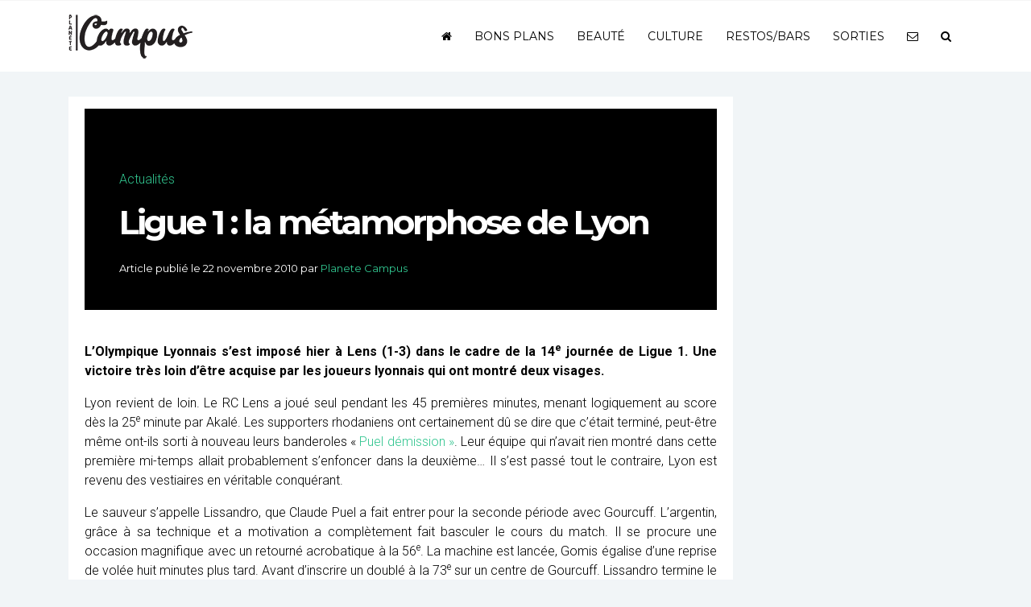

--- FILE ---
content_type: text/html; charset=UTF-8
request_url: https://www.planetecampus.com/actu/22440-ligue-1-la-metamorphose-de-lyon/
body_size: 14145
content:
<!DOCTYPE html>
<html lang="fr-FR" prefix="og: https://ogp.me/ns#">
<head>
<meta name="viewport" content="width=device-width, initial-scale=1.0">
<meta charset="UTF-8" />
<title>Ligue 1 : la métamorphose de Lyon - Planète Campus</title>
<link rel="profile" href="https://gmpg.org/xfn/11" />
<!-- <link rel="stylesheet" type="text/css" media="all" href="https://www.planetecampus.com/wp-content/themes/planete-campus-v3/style.css" /> -->
<link rel="stylesheet" type="text/css" href="//www.planetecampus.com/wp-content/cache/wpfc-minified/2zdqx05/88hv2.css" media="all"/>
<link rel="pingback" href="" />
<script type="text/javascript"> var epic_news_ajax_url = 'https://www.planetecampus.com/?epic-ajax-request=epic-ne'; </script>
<!-- Optimisation des moteurs de recherche par Rank Math - https://rankmath.com/ -->
<meta name="description" content="Planète Campus décrypte pour vous Ligue 1 : la métamorphose de Lyon"/>
<meta name="robots" content="follow, index, max-snippet:-1, max-video-preview:-1, max-image-preview:large"/>
<link rel="canonical" href="https://www.planetecampus.com/actu/22440-ligue-1-la-metamorphose-de-lyon/" />
<meta property="og:locale" content="fr_FR" />
<meta property="og:type" content="article" />
<meta property="og:title" content="Ligue 1 : la métamorphose de Lyon - Planète Campus" />
<meta property="og:description" content="Planète Campus décrypte pour vous Ligue 1 : la métamorphose de Lyon" />
<meta property="og:url" content="https://www.planetecampus.com/actu/22440-ligue-1-la-metamorphose-de-lyon/" />
<meta property="og:site_name" content="Planete Campus" />
<meta property="article:tag" content="claude puel" />
<meta property="article:tag" content="football" />
<meta property="article:tag" content="Ligue 1" />
<meta property="article:tag" content="olympique lyonnais" />
<meta property="article:section" content="Actualités" />
<meta property="article:published_time" content="2010-11-22T12:00:01+02:00" />
<meta name="twitter:card" content="summary_large_image" />
<meta name="twitter:title" content="Ligue 1 : la métamorphose de Lyon - Planète Campus" />
<meta name="twitter:description" content="Planète Campus décrypte pour vous Ligue 1 : la métamorphose de Lyon" />
<meta name="twitter:label1" content="Écrit par" />
<meta name="twitter:data1" content="Planete Campus" />
<meta name="twitter:label2" content="Temps de lecture" />
<meta name="twitter:data2" content="1 minute" />
<script type="application/ld+json" class="rank-math-schema">{"@context":"https://schema.org","@graph":[{"@type":"Organization","@id":"https://www.planetecampus.com/#organization","name":"Planete Campus","url":"https://www.planetecampus.com","logo":{"@type":"ImageObject","@id":"https://www.planetecampus.com/#logo","url":"https://www.planetecampus.com/wp-content/uploads/2022/11/logo-planete-campus.png","contentUrl":"https://www.planetecampus.com/wp-content/uploads/2022/11/logo-planete-campus.png","caption":"Planete Campus","inLanguage":"fr-FR","width":"166","height":"62"},"legalName":"francois"},{"@type":"WebSite","@id":"https://www.planetecampus.com/#website","url":"https://www.planetecampus.com","name":"Planete Campus","alternateName":"Planete Campus","publisher":{"@id":"https://www.planetecampus.com/#organization"},"inLanguage":"fr-FR"},{"@type":"BreadcrumbList","@id":"https://www.planetecampus.com/actu/22440-ligue-1-la-metamorphose-de-lyon/#breadcrumb","itemListElement":[{"@type":"ListItem","position":"1","item":{"@id":"https://www.planetecampus.com/actu/","name":"Actualit\u00e9s"}},{"@type":"ListItem","position":"2","item":{"@id":"https://www.planetecampus.com/actu/22440-ligue-1-la-metamorphose-de-lyon/","name":"Ligue 1 : la m\u00e9tamorphose de Lyon"}}]},{"@type":"WebPage","@id":"https://www.planetecampus.com/actu/22440-ligue-1-la-metamorphose-de-lyon/#webpage","url":"https://www.planetecampus.com/actu/22440-ligue-1-la-metamorphose-de-lyon/","name":"Ligue 1 : la m\u00e9tamorphose de Lyon - Plan\u00e8te Campus","datePublished":"2010-11-22T12:00:01+02:00","dateModified":"2010-11-22T12:00:01+02:00","isPartOf":{"@id":"https://www.planetecampus.com/#website"},"inLanguage":"fr-FR","breadcrumb":{"@id":"https://www.planetecampus.com/actu/22440-ligue-1-la-metamorphose-de-lyon/#breadcrumb"}},{"@type":"Person","@id":"https://www.planetecampus.com/actu/22440-ligue-1-la-metamorphose-de-lyon/#author","name":"Planete Campus","image":{"@type":"ImageObject","@id":"https://secure.gravatar.com/avatar/e0c92833515f977791456e2166826145635cff1b16e1cf949a71f3d5287afee4?s=96&amp;d=mm&amp;r=g","url":"https://secure.gravatar.com/avatar/e0c92833515f977791456e2166826145635cff1b16e1cf949a71f3d5287afee4?s=96&amp;d=mm&amp;r=g","caption":"Planete Campus","inLanguage":"fr-FR"},"worksFor":{"@id":"https://www.planetecampus.com/#organization"}},{"@type":"Article","headline":"Ligue 1 : la m\u00e9tamorphose de Lyon - Plan\u00e8te Campus","datePublished":"2010-11-22T12:00:01+02:00","dateModified":"2010-11-22T12:00:01+02:00","articleSection":"Actualit\u00e9s, Sport","author":{"@id":"https://www.planetecampus.com/actu/22440-ligue-1-la-metamorphose-de-lyon/#author","name":"Planete Campus"},"publisher":{"@id":"https://www.planetecampus.com/#organization"},"description":"Plan\u00e8te Campus d\u00e9crypte pour vous Ligue 1 : la m\u00e9tamorphose de Lyon","name":"Ligue 1 : la m\u00e9tamorphose de Lyon - Plan\u00e8te Campus","@id":"https://www.planetecampus.com/actu/22440-ligue-1-la-metamorphose-de-lyon/#richSnippet","isPartOf":{"@id":"https://www.planetecampus.com/actu/22440-ligue-1-la-metamorphose-de-lyon/#webpage"},"inLanguage":"fr-FR","mainEntityOfPage":{"@id":"https://www.planetecampus.com/actu/22440-ligue-1-la-metamorphose-de-lyon/#webpage"}}]}</script>
<!-- /Extension Rank Math WordPress SEO -->
<link rel="alternate" type="application/rss+xml" title="Planète Campus &raquo; Ligue 1 : la métamorphose de Lyon Flux des commentaires" href="https://www.planetecampus.com/actu/22440-ligue-1-la-metamorphose-de-lyon/feed/" />
<link rel="alternate" title="oEmbed (JSON)" type="application/json+oembed" href="https://www.planetecampus.com/wp-json/oembed/1.0/embed?url=https%3A%2F%2Fwww.planetecampus.com%2Factu%2F22440-ligue-1-la-metamorphose-de-lyon%2F" />
<link rel="alternate" title="oEmbed (XML)" type="text/xml+oembed" href="https://www.planetecampus.com/wp-json/oembed/1.0/embed?url=https%3A%2F%2Fwww.planetecampus.com%2Factu%2F22440-ligue-1-la-metamorphose-de-lyon%2F&#038;format=xml" />
<style id='wp-img-auto-sizes-contain-inline-css' type='text/css'>
img:is([sizes=auto i],[sizes^="auto," i]){contain-intrinsic-size:3000px 1500px}
/*# sourceURL=wp-img-auto-sizes-contain-inline-css */
</style>
<style id='wp-emoji-styles-inline-css' type='text/css'>
img.wp-smiley, img.emoji {
display: inline !important;
border: none !important;
box-shadow: none !important;
height: 1em !important;
width: 1em !important;
margin: 0 0.07em !important;
vertical-align: -0.1em !important;
background: none !important;
padding: 0 !important;
}
/*# sourceURL=wp-emoji-styles-inline-css */
</style>
<!-- <link rel='stylesheet' id='wp-block-library-css' href='https://www.planetecampus.com/wp-includes/css/dist/block-library/style.min.css?ver=cfd2e23c39ef0a18d6b21bff5cca1373' type='text/css' media='all' /> -->
<link rel="stylesheet" type="text/css" href="//www.planetecampus.com/wp-content/cache/wpfc-minified/eqhu5o4/88hv2.css" media="all"/>
<style id='classic-theme-styles-inline-css' type='text/css'>
/*! This file is auto-generated */
.wp-block-button__link{color:#fff;background-color:#32373c;border-radius:9999px;box-shadow:none;text-decoration:none;padding:calc(.667em + 2px) calc(1.333em + 2px);font-size:1.125em}.wp-block-file__button{background:#32373c;color:#fff;text-decoration:none}
/*# sourceURL=/wp-includes/css/classic-themes.min.css */
</style>
<style id='global-styles-inline-css' type='text/css'>
:root{--wp--preset--aspect-ratio--square: 1;--wp--preset--aspect-ratio--4-3: 4/3;--wp--preset--aspect-ratio--3-4: 3/4;--wp--preset--aspect-ratio--3-2: 3/2;--wp--preset--aspect-ratio--2-3: 2/3;--wp--preset--aspect-ratio--16-9: 16/9;--wp--preset--aspect-ratio--9-16: 9/16;--wp--preset--color--black: #000000;--wp--preset--color--cyan-bluish-gray: #abb8c3;--wp--preset--color--white: #ffffff;--wp--preset--color--pale-pink: #f78da7;--wp--preset--color--vivid-red: #cf2e2e;--wp--preset--color--luminous-vivid-orange: #ff6900;--wp--preset--color--luminous-vivid-amber: #fcb900;--wp--preset--color--light-green-cyan: #7bdcb5;--wp--preset--color--vivid-green-cyan: #00d084;--wp--preset--color--pale-cyan-blue: #8ed1fc;--wp--preset--color--vivid-cyan-blue: #0693e3;--wp--preset--color--vivid-purple: #9b51e0;--wp--preset--gradient--vivid-cyan-blue-to-vivid-purple: linear-gradient(135deg,rgb(6,147,227) 0%,rgb(155,81,224) 100%);--wp--preset--gradient--light-green-cyan-to-vivid-green-cyan: linear-gradient(135deg,rgb(122,220,180) 0%,rgb(0,208,130) 100%);--wp--preset--gradient--luminous-vivid-amber-to-luminous-vivid-orange: linear-gradient(135deg,rgb(252,185,0) 0%,rgb(255,105,0) 100%);--wp--preset--gradient--luminous-vivid-orange-to-vivid-red: linear-gradient(135deg,rgb(255,105,0) 0%,rgb(207,46,46) 100%);--wp--preset--gradient--very-light-gray-to-cyan-bluish-gray: linear-gradient(135deg,rgb(238,238,238) 0%,rgb(169,184,195) 100%);--wp--preset--gradient--cool-to-warm-spectrum: linear-gradient(135deg,rgb(74,234,220) 0%,rgb(151,120,209) 20%,rgb(207,42,186) 40%,rgb(238,44,130) 60%,rgb(251,105,98) 80%,rgb(254,248,76) 100%);--wp--preset--gradient--blush-light-purple: linear-gradient(135deg,rgb(255,206,236) 0%,rgb(152,150,240) 100%);--wp--preset--gradient--blush-bordeaux: linear-gradient(135deg,rgb(254,205,165) 0%,rgb(254,45,45) 50%,rgb(107,0,62) 100%);--wp--preset--gradient--luminous-dusk: linear-gradient(135deg,rgb(255,203,112) 0%,rgb(199,81,192) 50%,rgb(65,88,208) 100%);--wp--preset--gradient--pale-ocean: linear-gradient(135deg,rgb(255,245,203) 0%,rgb(182,227,212) 50%,rgb(51,167,181) 100%);--wp--preset--gradient--electric-grass: linear-gradient(135deg,rgb(202,248,128) 0%,rgb(113,206,126) 100%);--wp--preset--gradient--midnight: linear-gradient(135deg,rgb(2,3,129) 0%,rgb(40,116,252) 100%);--wp--preset--font-size--small: 13px;--wp--preset--font-size--medium: 20px;--wp--preset--font-size--large: 36px;--wp--preset--font-size--x-large: 42px;--wp--preset--spacing--20: 0.44rem;--wp--preset--spacing--30: 0.67rem;--wp--preset--spacing--40: 1rem;--wp--preset--spacing--50: 1.5rem;--wp--preset--spacing--60: 2.25rem;--wp--preset--spacing--70: 3.38rem;--wp--preset--spacing--80: 5.06rem;--wp--preset--shadow--natural: 6px 6px 9px rgba(0, 0, 0, 0.2);--wp--preset--shadow--deep: 12px 12px 50px rgba(0, 0, 0, 0.4);--wp--preset--shadow--sharp: 6px 6px 0px rgba(0, 0, 0, 0.2);--wp--preset--shadow--outlined: 6px 6px 0px -3px rgb(255, 255, 255), 6px 6px rgb(0, 0, 0);--wp--preset--shadow--crisp: 6px 6px 0px rgb(0, 0, 0);}:where(.is-layout-flex){gap: 0.5em;}:where(.is-layout-grid){gap: 0.5em;}body .is-layout-flex{display: flex;}.is-layout-flex{flex-wrap: wrap;align-items: center;}.is-layout-flex > :is(*, div){margin: 0;}body .is-layout-grid{display: grid;}.is-layout-grid > :is(*, div){margin: 0;}:where(.wp-block-columns.is-layout-flex){gap: 2em;}:where(.wp-block-columns.is-layout-grid){gap: 2em;}:where(.wp-block-post-template.is-layout-flex){gap: 1.25em;}:where(.wp-block-post-template.is-layout-grid){gap: 1.25em;}.has-black-color{color: var(--wp--preset--color--black) !important;}.has-cyan-bluish-gray-color{color: var(--wp--preset--color--cyan-bluish-gray) !important;}.has-white-color{color: var(--wp--preset--color--white) !important;}.has-pale-pink-color{color: var(--wp--preset--color--pale-pink) !important;}.has-vivid-red-color{color: var(--wp--preset--color--vivid-red) !important;}.has-luminous-vivid-orange-color{color: var(--wp--preset--color--luminous-vivid-orange) !important;}.has-luminous-vivid-amber-color{color: var(--wp--preset--color--luminous-vivid-amber) !important;}.has-light-green-cyan-color{color: var(--wp--preset--color--light-green-cyan) !important;}.has-vivid-green-cyan-color{color: var(--wp--preset--color--vivid-green-cyan) !important;}.has-pale-cyan-blue-color{color: var(--wp--preset--color--pale-cyan-blue) !important;}.has-vivid-cyan-blue-color{color: var(--wp--preset--color--vivid-cyan-blue) !important;}.has-vivid-purple-color{color: var(--wp--preset--color--vivid-purple) !important;}.has-black-background-color{background-color: var(--wp--preset--color--black) !important;}.has-cyan-bluish-gray-background-color{background-color: var(--wp--preset--color--cyan-bluish-gray) !important;}.has-white-background-color{background-color: var(--wp--preset--color--white) !important;}.has-pale-pink-background-color{background-color: var(--wp--preset--color--pale-pink) !important;}.has-vivid-red-background-color{background-color: var(--wp--preset--color--vivid-red) !important;}.has-luminous-vivid-orange-background-color{background-color: var(--wp--preset--color--luminous-vivid-orange) !important;}.has-luminous-vivid-amber-background-color{background-color: var(--wp--preset--color--luminous-vivid-amber) !important;}.has-light-green-cyan-background-color{background-color: var(--wp--preset--color--light-green-cyan) !important;}.has-vivid-green-cyan-background-color{background-color: var(--wp--preset--color--vivid-green-cyan) !important;}.has-pale-cyan-blue-background-color{background-color: var(--wp--preset--color--pale-cyan-blue) !important;}.has-vivid-cyan-blue-background-color{background-color: var(--wp--preset--color--vivid-cyan-blue) !important;}.has-vivid-purple-background-color{background-color: var(--wp--preset--color--vivid-purple) !important;}.has-black-border-color{border-color: var(--wp--preset--color--black) !important;}.has-cyan-bluish-gray-border-color{border-color: var(--wp--preset--color--cyan-bluish-gray) !important;}.has-white-border-color{border-color: var(--wp--preset--color--white) !important;}.has-pale-pink-border-color{border-color: var(--wp--preset--color--pale-pink) !important;}.has-vivid-red-border-color{border-color: var(--wp--preset--color--vivid-red) !important;}.has-luminous-vivid-orange-border-color{border-color: var(--wp--preset--color--luminous-vivid-orange) !important;}.has-luminous-vivid-amber-border-color{border-color: var(--wp--preset--color--luminous-vivid-amber) !important;}.has-light-green-cyan-border-color{border-color: var(--wp--preset--color--light-green-cyan) !important;}.has-vivid-green-cyan-border-color{border-color: var(--wp--preset--color--vivid-green-cyan) !important;}.has-pale-cyan-blue-border-color{border-color: var(--wp--preset--color--pale-cyan-blue) !important;}.has-vivid-cyan-blue-border-color{border-color: var(--wp--preset--color--vivid-cyan-blue) !important;}.has-vivid-purple-border-color{border-color: var(--wp--preset--color--vivid-purple) !important;}.has-vivid-cyan-blue-to-vivid-purple-gradient-background{background: var(--wp--preset--gradient--vivid-cyan-blue-to-vivid-purple) !important;}.has-light-green-cyan-to-vivid-green-cyan-gradient-background{background: var(--wp--preset--gradient--light-green-cyan-to-vivid-green-cyan) !important;}.has-luminous-vivid-amber-to-luminous-vivid-orange-gradient-background{background: var(--wp--preset--gradient--luminous-vivid-amber-to-luminous-vivid-orange) !important;}.has-luminous-vivid-orange-to-vivid-red-gradient-background{background: var(--wp--preset--gradient--luminous-vivid-orange-to-vivid-red) !important;}.has-very-light-gray-to-cyan-bluish-gray-gradient-background{background: var(--wp--preset--gradient--very-light-gray-to-cyan-bluish-gray) !important;}.has-cool-to-warm-spectrum-gradient-background{background: var(--wp--preset--gradient--cool-to-warm-spectrum) !important;}.has-blush-light-purple-gradient-background{background: var(--wp--preset--gradient--blush-light-purple) !important;}.has-blush-bordeaux-gradient-background{background: var(--wp--preset--gradient--blush-bordeaux) !important;}.has-luminous-dusk-gradient-background{background: var(--wp--preset--gradient--luminous-dusk) !important;}.has-pale-ocean-gradient-background{background: var(--wp--preset--gradient--pale-ocean) !important;}.has-electric-grass-gradient-background{background: var(--wp--preset--gradient--electric-grass) !important;}.has-midnight-gradient-background{background: var(--wp--preset--gradient--midnight) !important;}.has-small-font-size{font-size: var(--wp--preset--font-size--small) !important;}.has-medium-font-size{font-size: var(--wp--preset--font-size--medium) !important;}.has-large-font-size{font-size: var(--wp--preset--font-size--large) !important;}.has-x-large-font-size{font-size: var(--wp--preset--font-size--x-large) !important;}
:where(.wp-block-post-template.is-layout-flex){gap: 1.25em;}:where(.wp-block-post-template.is-layout-grid){gap: 1.25em;}
:where(.wp-block-term-template.is-layout-flex){gap: 1.25em;}:where(.wp-block-term-template.is-layout-grid){gap: 1.25em;}
:where(.wp-block-columns.is-layout-flex){gap: 2em;}:where(.wp-block-columns.is-layout-grid){gap: 2em;}
:root :where(.wp-block-pullquote){font-size: 1.5em;line-height: 1.6;}
/*# sourceURL=global-styles-inline-css */
</style>
<!-- <link rel='stylesheet' id='contact-form-7-css' href='https://www.planetecampus.com/wp-content/plugins/contact-form-7/includes/css/styles.css?ver=6.1.4' type='text/css' media='all' /> -->
<!-- <link rel='stylesheet' id='epic-icon-css' href='https://www.planetecampus.com/wp-content/plugins/epic-news-element/assets/fonts/jegicon/jegicon.css?ver=cfd2e23c39ef0a18d6b21bff5cca1373' type='text/css' media='all' /> -->
<!-- <link rel='stylesheet' id='font-awesome-css' href='https://www.planetecampus.com/wp-content/plugins/elementor/assets/lib/font-awesome/css/font-awesome.min.css?ver=4.7.0' type='text/css' media='all' /> -->
<!-- <link rel='stylesheet' id='epic-style-css' href='https://www.planetecampus.com/wp-content/plugins/epic-news-element/assets/css/style.min.css?ver=cfd2e23c39ef0a18d6b21bff5cca1373' type='text/css' media='all' /> -->
<link rel="stylesheet" type="text/css" href="//www.planetecampus.com/wp-content/cache/wpfc-minified/duuq6j3t/88hv2.css" media="all"/>
<script src='//www.planetecampus.com/wp-content/cache/wpfc-minified/97u107d9/88hv2.js' type="text/javascript"></script>
<!-- <script type="text/javascript" src="https://www.planetecampus.com/wp-includes/js/jquery/jquery.min.js?ver=3.7.1" id="jquery-core-js"></script> -->
<!-- <script type="text/javascript" src="https://www.planetecampus.com/wp-includes/js/jquery/jquery-migrate.min.js?ver=3.4.1" id="jquery-migrate-js"></script> -->
<link rel="https://api.w.org/" href="https://www.planetecampus.com/wp-json/" /><link rel="alternate" title="JSON" type="application/json" href="https://www.planetecampus.com/wp-json/wp/v2/posts/22440" /><link rel="EditURI" type="application/rsd+xml" title="RSD" href="https://www.planetecampus.com/xmlrpc.php?rsd" />
<meta name="generator" content="Elementor 3.33.4; features: additional_custom_breakpoints; settings: css_print_method-internal, google_font-enabled, font_display-auto">
<style>
.e-con.e-parent:nth-of-type(n+4):not(.e-lazyloaded):not(.e-no-lazyload),
.e-con.e-parent:nth-of-type(n+4):not(.e-lazyloaded):not(.e-no-lazyload) * {
background-image: none !important;
}
@media screen and (max-height: 1024px) {
.e-con.e-parent:nth-of-type(n+3):not(.e-lazyloaded):not(.e-no-lazyload),
.e-con.e-parent:nth-of-type(n+3):not(.e-lazyloaded):not(.e-no-lazyload) * {
background-image: none !important;
}
}
@media screen and (max-height: 640px) {
.e-con.e-parent:nth-of-type(n+2):not(.e-lazyloaded):not(.e-no-lazyload),
.e-con.e-parent:nth-of-type(n+2):not(.e-lazyloaded):not(.e-no-lazyload) * {
background-image: none !important;
}
}
</style>
<link rel="icon" href="https://www.planetecampus.com/wp-content/uploads/2024/11/cropped-favicon-planete-campus-32x32.png" sizes="32x32" />
<link rel="icon" href="https://www.planetecampus.com/wp-content/uploads/2024/11/cropped-favicon-planete-campus-192x192.png" sizes="192x192" />
<link rel="apple-touch-icon" href="https://www.planetecampus.com/wp-content/uploads/2024/11/cropped-favicon-planete-campus-180x180.png" />
<meta name="msapplication-TileImage" content="https://www.planetecampus.com/wp-content/uploads/2024/11/cropped-favicon-planete-campus-270x270.png" />
<style id="jeg_dynamic_css" type="text/css" data-type="jeg_custom-css"></style>    
<!-- <link rel="stylesheet" href="https://www.planetecampus.com/wp-content/themes/planete-campus-v3/css/bootstrap.min.css" crossorigin="anonymous"> -->
<link rel="stylesheet" type="text/css" href="//www.planetecampus.com/wp-content/cache/wpfc-minified/m9ie02rf/88hv2.css" media="all"/>
<!-- <script src="https://www.planetecampus.com/wp-content/themes/planete-campus-v3/js/bootstrap.min.js" crossorigin="anonymous"></script> -->
<script src="https://cdnjs.cloudflare.com/ajax/libs/ekko-lightbox/5.3.0/ekko-lightbox.js" crossorigin="anonymous"></script>
<link rel="stylesheet" href="https://cdnjs.cloudflare.com/ajax/libs/ekko-lightbox/5.3.0/ekko-lightbox.css" crossorigin="anonymous">
<script src="https://cdnjs.cloudflare.com/ajax/libs/slick-carousel/1.5.9/slick.min.js"></script>
<link rel="stylesheet" href="https://cdnjs.cloudflare.com/ajax/libs/slick-carousel/1.5.9/slick-theme.min.css">
<link rel="stylesheet" href="https://cdnjs.cloudflare.com/ajax/libs/slick-carousel/1.5.9/slick.min.css">
<script src='//www.planetecampus.com/wp-content/cache/wpfc-minified/9mcheds5/88hv2.js' type="text/javascript"></script>
<!-- <script type="text/javascript" src="https://www.planetecampus.com/wp-content/themes/planete-campus-v3/js/jquery.flexslider.js"></script> -->
<!-- <link rel="stylesheet" href="https://www.planetecampus.com/wp-content/themes/planete-campus-v3/css/flexslider.css"> -->
<link rel="stylesheet" type="text/css" href="//www.planetecampus.com/wp-content/cache/wpfc-minified/g3sphift/88hv2.css" media="all"/>
<link rel="preconnect" href="https://fonts.googleapis.com">
<link rel="preconnect" href="https://fonts.gstatic.com" crossorigin>
<link href="https://fonts.googleapis.com/css2?family=Source+Sans+Pro:ital,wght@0,200;0,300;0,400;0,600;0,700;0,900;1,200;1,300;1,400;1,600;1,700;1,900&display=swap" rel="stylesheet">
<link rel="preconnect" href="https://fonts.gstatic.com" crossorigin>
<link href="https://fonts.googleapis.com/css2?family=Raleway:ital,wght@0,100;0,200;0,300;0,400;0,500;0,600;0,700;0,800;0,900;1,100;1,200;1,300;1,400;1,500;1,600;1,700;1,800;1,900&display=swap" rel="stylesheet">
<link rel="preconnect" href="https://fonts.gstatic.com" crossorigin>
<link href="https://fonts.googleapis.com/css2?family=Montserrat:ital,wght@0,100;0,200;0,300;0,400;0,500;0,600;0,700;0,800;0,900;1,100;1,200;1,300;1,400;1,500;1,600;1,700;1,800;1,900&display=swap" rel="stylesheet">
<link rel="preconnect" href="https://fonts.gstatic.com" crossorigin>
<link href="https://fonts.googleapis.com/css2?family=Frank+Ruhl+Libre:wght@300;400;500;700;900&display=swap" rel="stylesheet">
<script type="text/javascript">
jQuery(document).ready(function( $ ) {
$('.btn-ensavoirplus').click(function() {
if (location.pathname.replace(/^\//,'') == this.pathname.replace(/^\//,'') && location.hostname == this.hostname) {
var target = $(this.hash);
target = target.length ? target : $('[name=' + this.hash.slice(1) +']');
if (target.length) {
$('html,body').animate({
scrollTop: target.offset().top-95
}, 1000);
return false;
}
}
});
$('.lien-description').click(function() {
if (location.pathname.replace(/^\//,'') == this.pathname.replace(/^\//,'') && location.hostname == this.hostname) {
var target = $(this.hash);
target = target.length ? target : $('[name=' + this.hash.slice(1) +']');
if (target.length) {
$('html,body').animate({
scrollTop: target.offset().top-95
}, 1000);
return false;
}
}
});
$(window).scroll(function(){
var scroll = $(window).scrollTop();
if (scroll > 300) {
$(".navbar").addClass("navbgcolor");
}
else{
$(".navbar").removeClass("navbgcolor"); 	
}
});
$('#menu-item-5002').click(function() {
$('.search-form-wrapper').toggleClass('open');
$('.search-form-wrapper .search-field').focus();
$('html').toggleClass('search-form-open');
});
$('[data-toggle=search-form-close]').click(function() {
$('.search-form-wrapper').removeClass('open');
$('html').removeClass('search-form-open');
});
$('.search-form-wrapper .search-bar').keypress(function( event ) {
if($(this).val() == "Search") $(this).val("");
});
$('.search-close').click(function(event) {
$('.search-form-wrapper').removeClass('open');
$('html').removeClass('search-form-open');
});  
$(window).load(function() {
// The slider being synced must be initialized first
$('#carousel').flexslider({
animation: "slide",
controlNav: false,
animationLoop: false,
slideshow: false,
itemWidth: 210,
itemMargin: 5,
asNavFor: '#slider'
});
$('#slider').flexslider({
animation: "slide",
controlNav: false,
animationLoop: false,
slideshow: false,
sync: "#carousel"
});
});        
});
</script>
<!-- Google tag (gtag.js) -->
<script async src="https://www.googletagmanager.com/gtag/js?id=G-V0MSH2SS8W"></script>
<script>
window.dataLayer = window.dataLayer || [];
function gtag(){dataLayer.push(arguments);}
gtag('js', new Date());
gtag('config', 'G-V0MSH2SS8W');
</script>
</head>
<body data-rsssl=1 class="wp-singular post-template-default single single-post postid-22440 single-format-standard wp-theme-planete-campus-v3 elementor-default elementor-kit-109561">
<nav class="navbar navbar-expand-md fixed-top">
<div class="container">
<a class="navbar-brand" href="https://www.planetecampus.com">
<img src="https://www.planetecampus.com/wp-content/themes/planete-campus-v3/img/logo-planete-campus.png" alt="Planete Campus" id="" class="img-responsive"/>                
</a>
<button class="navbar-toggler" type="button" data-toggle="collapse" data-target="#navbarCollapse" aria-controls="navbarCollapse" aria-expanded="false" aria-label="Toggle navigation">
<span class="navbar-toggler-icon"></span>
</button>
<div class="collapse navbar-collapse" id="navbarCollapse">
<ul id="menu-topmenu" class="nav navbar-nav ml-auto"><li itemscope="itemscope" itemtype="https://www.schema.org/SiteNavigationElement" id="menu-item-110124" class="menu-item menu-item-type-custom menu-item-object-custom menu-item-home menu-item-110124"><a href="https://www.planetecampus.com/"><i class="fa fa-home" aria-hidden="true"></i></a></li>
<li itemscope="itemscope" itemtype="https://www.schema.org/SiteNavigationElement" id="menu-item-110238" class="menu-item menu-item-type-taxonomy menu-item-object-category menu-item-110238"><a title="Bons plans" href="https://www.planetecampus.com/bons-plans/">Bons plans</a></li>
<li itemscope="itemscope" itemtype="https://www.schema.org/SiteNavigationElement" id="menu-item-110239" class="menu-item menu-item-type-taxonomy menu-item-object-category menu-item-110239"><a title="Beauté" href="https://www.planetecampus.com/buzz-tendances/beaute/">Beauté</a></li>
<li itemscope="itemscope" itemtype="https://www.schema.org/SiteNavigationElement" id="menu-item-110120" class="menu-item menu-item-type-taxonomy menu-item-object-category menu-item-110120"><a title="Culture" href="https://www.planetecampus.com/culture/">Culture</a></li>
<li itemscope="itemscope" itemtype="https://www.schema.org/SiteNavigationElement" id="menu-item-110243" class="menu-item menu-item-type-taxonomy menu-item-object-category menu-item-110243"><a title="Restos/bars" href="https://www.planetecampus.com/restos-bars/">Restos/bars</a></li>
<li itemscope="itemscope" itemtype="https://www.schema.org/SiteNavigationElement" id="menu-item-110122" class="menu-item menu-item-type-taxonomy menu-item-object-category menu-item-110122"><a title="Sorties" href="https://www.planetecampus.com/culture/theatreexpo/">Sorties</a></li>
<li itemscope="itemscope" itemtype="https://www.schema.org/SiteNavigationElement" id="menu-item-110125" class="menu-item menu-item-type-post_type menu-item-object-page menu-item-110125"><a href="https://www.planetecampus.com/nous-contacter/"><i class="fa fa-envelope-o" aria-hidden="true"></i></a></li>
<li itemscope="itemscope" itemtype="https://www.schema.org/SiteNavigationElement" id="menu-item-110126" class="menu-item menu-item-type-custom menu-item-object-custom menu-item-110126"><a href="#"><i class="fa fa-search" aria-hidden="true"></i></a></li>
</ul>    <!--<a href="" class=""></a>-->
</div>
</div>
</nav>
<div class="search-form-wrapper">
<div class="container">
<form role="search" method="get" class="search-bar" action="https://www.planetecampus.com/">
<span class="screen-reader-text">Rechercher :</span>
<input type="search" class="search-field"
placeholder="Votre recherche"
value="" name="s"
title="Rechercher :" />
<input type="submit" class="search-submit" value="Rechercher" />
<span class="input-group-addon search-close" id="basic-addon2"><i class="fa fa-window-close" aria-hidden="true"></i>
</span>
</form>
</div>     
</div>
<div id="search-block" style="display: none;">
<div class="container">
</div>
</div>
<div class="container" id="page-content">
<div class="row">
<div class="col-md-9" id="main">
<div class="col-md-12 bg-white" id="article-content">
<div class="blog-post-single-header blog-post-single-header-2" style="min-height:250px;background-color:#000000;margin-top:15px;">
<div class="blog-post-single-thumb">
</div>
<div class="blog-post-single-header-main">
<div class="blog-post-single-cats">
<nav aria-label="breadcrumbs" class="rank-math-breadcrumb"><p><a href="https://www.planetecampus.com/actu/">Actualités</a></p></nav>                                    </div><!-- .blog-post-single-cats -->
<h1 class="blog-post-single-title">Ligue 1 : la métamorphose de Lyon</h1>
<div class="blog-post-single-meta">
<div class="post-meta">
<span class="post-meta-date" data-ddst-selector=".post-meta-date" data-ddst-label="Post Meta - Date" data-ddst-no-support="background,border">
<span class="post-meta-date-date"><time class="entry-date published updated" datetime="2016-06-21T14:54:00+00:00">Article publié le 22 novembre 2010</time></span> 
<span class="post-meta-date-author">par <span class="author vcard"><a href="https://www.planetecampus.com/author/planete-campus/" title="Articles par Planete Campus" rel="author">Planete Campus</a></span></span>				</span>
<!--<span class="post-meta-separator-clean"></span><span class="post-meta-comments"><span class="fa fa-comment"></span><a href="#comments">2 Comments</a></span>-->
</div><!-- .post-meta -->
</div><!-- .blog-post-single-meta -->
</div>
</div>
<div id="">
<p style="text-align: justify;"><strong>L’Olympique Lyonnais s’est imposé hier à Lens (1-3) dans le cadre de la 14<sup>e</sup> journée de Ligue 1. Une victoire très loin d’être acquise par les joueurs lyonnais qui ont montré deux visages.</strong></p>
<p style="text-align: justify;">Lyon revient de loin. Le RC Lens a joué seul pendant les 45 premières minutes, menant logiquement au score dès la 25<sup>e</sup> minute par Akalé. Les supporters rhodaniens ont certainement dû se dire que c’était terminé, peut-être même ont-ils sorti à nouveau leurs banderoles «<a href="https://www.planetecampus.com/actu/21679-ol-aulas-garde-claude-puel"> Puel démission »</a>. Leur équipe qui n’avait rien montré dans cette première mi-temps allait probablement s’enfoncer dans la deuxième… Il s’est passé tout le contraire, Lyon est revenu des vestiaires en véritable conquérant.</p>
<p style="text-align: justify;">Le sauveur s’appelle Lissandro, que Claude Puel a fait entrer pour la seconde période avec Gourcuff. L’argentin, grâce à sa technique et a motivation a complètement fait basculer le cours du match. Il se procure une occasion magnifique avec un retourné acrobatique à la 56<sup>e</sup>. La machine est lancée, Gomis égalise d’une reprise de volée huit minutes plus tard. Avant d’inscrire un doublé à la 73<sup>e</sup> sur un centre de Gourcuff. Lissandro termine le travail à la 88<sup>e</sup> et appuie la victoire lyonnaise. Coaching payant pout Claude Puel qui repart avec les trois points de Lens.</p>
<p style="text-align: justify;">Ces trois points permettent à l’OL de rejoindre le peloton de tête de la Ligue 1, se plaçant à la huitième place après un <a href="https://www.planetecampus.com/actu/20103-ol-claude-puel-en-sursis">début de saison raté</a>. Le championnat n’a jamais été aussi serré : les huit premiers du classement se tiennent en seulement deux points ! Autant dire que la suite s’annonce passionnante.</p>
</div>
<br />
<script async src="https://pagead2.googlesyndication.com/pagead/js/adsbygoogle.js?client=ca-pub-9038666487280908"
crossorigin="anonymous"></script>
<!-- Planete Campus - Header - Annonce responsive -->
<ins class="adsbygoogle"
style="display:block"
data-ad-client="ca-pub-9038666487280908"
data-ad-slot="4646167612"
data-ad-format="auto"
data-full-width-responsive="true"></ins>
<script>
(adsbygoogle = window.adsbygoogle || []).push({});
</script>
<span class="floatleft previouslink">&laquo; <a href="https://www.planetecampus.com/actu/22434-qui-veut-epouser-mon-fils-alban-a-vole-l%e2%80%99une-des-pretendantes-de-giuseppe/" rel="prev">Qui veut épouser mon fils : Alban a volé l’une des prétendantes de Giuseppe</a></span><span class="floatright nextlink"><a href="https://www.planetecampus.com/non-classe/22445-le-pape-change-de-position-sur-le-preservatif/" rel="next">Le Pape change de position sur le préservatif</a> &raquo; </span>
</div>
</div>
<div class="col-md-3" id="right">
<script async src="https://pagead2.googlesyndication.com/pagead/js/adsbygoogle.js?client=ca-pub-9038666487280908"
crossorigin="anonymous"></script>
<!-- Planete Campus - Sidebar - Annonce responsive -->
<ins class="adsbygoogle"
style="display:block"
data-ad-client="ca-pub-9038666487280908"
data-ad-slot="1451375677"
data-ad-format="auto"
data-full-width-responsive="true"></ins>
<script>
(adsbygoogle = window.adsbygoogle || []).push({});
</script>
<br /><br />
</div>
</div>
</div>
    <div id="footer" class="">
<div class="container">
<div class="row">
<div class="footerblock col-md-12">       
<div class="collapse" id="collapseExample">
<div id="nav_menu-4" class="widget widget_nav_menu"><h4>Nos rubriques</h4><div class="menu-footer-menu-container"><ul id="menu-footer-menu" class="menu"><li id="menu-item-109437" class="menu-item menu-item-type-taxonomy menu-item-object-category current-post-ancestor current-menu-parent current-post-parent menu-item-109437"><a href="https://www.planetecampus.com/actu/">Actualités</a></li>
<li id="menu-item-109438" class="menu-item menu-item-type-taxonomy menu-item-object-category menu-item-109438"><a href="https://www.planetecampus.com/actu/insolite/">Insolite</a></li>
<li id="menu-item-109439" class="menu-item menu-item-type-taxonomy menu-item-object-category menu-item-109439"><a href="https://www.planetecampus.com/actu/medias/">Médias</a></li>
<li id="menu-item-109440" class="menu-item menu-item-type-taxonomy menu-item-object-category menu-item-109440"><a href="https://www.planetecampus.com/actu/monde/">Monde</a></li>
<li id="menu-item-109441" class="menu-item menu-item-type-taxonomy menu-item-object-category menu-item-109441"><a href="https://www.planetecampus.com/alternance-2/">Alternance</a></li>
<li id="menu-item-109442" class="menu-item menu-item-type-taxonomy menu-item-object-category menu-item-109442"><a href="https://www.planetecampus.com/alternance-3/">Alternance</a></li>
<li id="menu-item-109443" class="menu-item menu-item-type-taxonomy menu-item-object-category menu-item-109443"><a href="https://www.planetecampus.com/bons-plans/">Bons plans</a></li>
<li id="menu-item-109444" class="menu-item menu-item-type-taxonomy menu-item-object-category menu-item-109444"><a href="https://www.planetecampus.com/bons-plans/cours-en-ligne/">Cours en ligne</a></li>
<li id="menu-item-109445" class="menu-item menu-item-type-taxonomy menu-item-object-category menu-item-109445"><a href="https://www.planetecampus.com/bons-plans/credit/">Finance</a></li>
<li id="menu-item-109446" class="menu-item menu-item-type-taxonomy menu-item-object-category menu-item-109446"><a href="https://www.planetecampus.com/bons-plans/location-colocation/">Location/Colocation</a></li>
<li id="menu-item-109447" class="menu-item menu-item-type-taxonomy menu-item-object-category menu-item-109447"><a href="https://www.planetecampus.com/culture/">Culture</a></li>
<li id="menu-item-109448" class="menu-item menu-item-type-taxonomy menu-item-object-category menu-item-109448"><a href="https://www.planetecampus.com/culture/cinetele/">Ciné / Télé</a></li>
<li id="menu-item-109449" class="menu-item menu-item-type-taxonomy menu-item-object-category menu-item-109449"><a href="https://www.planetecampus.com/culture/dvd/">DVD</a></li>
<li id="menu-item-109450" class="menu-item menu-item-type-taxonomy menu-item-object-category menu-item-109450"><a href="https://www.planetecampus.com/culture/livres/">Livres</a></li>
<li id="menu-item-109451" class="menu-item menu-item-type-taxonomy menu-item-object-category menu-item-109451"><a href="https://www.planetecampus.com/evenements-2/">Evenements</a></li>
<li id="menu-item-109452" class="menu-item menu-item-type-taxonomy menu-item-object-category menu-item-109452"><a href="https://www.planetecampus.com/filieres/">Filières</a></li>
<li id="menu-item-109453" class="menu-item menu-item-type-taxonomy menu-item-object-category menu-item-109453"><a href="https://www.planetecampus.com/focus-formation/">Focus Formation</a></li>
<li id="menu-item-109454" class="menu-item menu-item-type-taxonomy menu-item-object-category menu-item-109454"><a href="https://www.planetecampus.com/focus-culture/">Focus Shopping / Culture</a></li>
<li id="menu-item-109455" class="menu-item menu-item-type-taxonomy menu-item-object-category menu-item-109455"><a href="https://www.planetecampus.com/formations/">Interviews</a></li>
<li id="menu-item-109456" class="menu-item menu-item-type-taxonomy menu-item-object-category menu-item-109456"><a href="https://www.planetecampus.com/carriere/">Ma carrière</a></li>
<li id="menu-item-109457" class="menu-item menu-item-type-taxonomy menu-item-object-category menu-item-109457"><a href="https://www.planetecampus.com/carriere/carnet-pratique/">Carnet Pratique</a></li>
<li id="menu-item-109458" class="menu-item menu-item-type-taxonomy menu-item-object-category menu-item-109458"><a href="https://www.planetecampus.com/carriere/carnet-pratique/cv/">CV</a></li>
<li id="menu-item-109459" class="menu-item menu-item-type-taxonomy menu-item-object-category menu-item-109459"><a href="https://www.planetecampus.com/carriere/carnet-pratique/entretien/">entretien</a></li>
<li id="menu-item-109460" class="menu-item menu-item-type-taxonomy menu-item-object-category menu-item-109460"><a href="https://www.planetecampus.com/carriere/carnet-pratique/lettre-motivation/">Lettre motivation</a></li>
<li id="menu-item-109461" class="menu-item menu-item-type-taxonomy menu-item-object-category menu-item-109461"><a href="https://www.planetecampus.com/carriere/fonction-publique/">Fonction publique</a></li>
<li id="menu-item-109462" class="menu-item menu-item-type-taxonomy menu-item-object-category menu-item-109462"><a href="https://www.planetecampus.com/carriere/metiers/">Guide métiers</a></li>
<li id="menu-item-109463" class="menu-item menu-item-type-taxonomy menu-item-object-category menu-item-109463"><a href="https://www.planetecampus.com/carriere/jobs-etudiants/">Jobs étudiants</a></li>
<li id="menu-item-109464" class="menu-item menu-item-type-taxonomy menu-item-object-category menu-item-109464"><a href="https://www.planetecampus.com/magazine/">Magazine</a></li>
<li id="menu-item-109465" class="menu-item menu-item-type-taxonomy menu-item-object-category menu-item-109465"><a href="https://www.planetecampus.com/etudes/">Mes études</a></li>
<li id="menu-item-109466" class="menu-item menu-item-type-taxonomy menu-item-object-category menu-item-109466"><a href="https://www.planetecampus.com/etudes/dossiers/">Dossiers</a></li>
<li id="menu-item-109467" class="menu-item menu-item-type-taxonomy menu-item-object-category menu-item-109467"><a href="https://www.planetecampus.com/etudes/ecoles-ingenieur/">Ecoles d&rsquo;ingénieurs</a></li>
<li id="menu-item-109468" class="menu-item menu-item-type-taxonomy menu-item-object-category menu-item-109468"><a href="https://www.planetecampus.com/etudes/ecoles-commerce/">Ecoles de commerce</a></li>
<li id="menu-item-109469" class="menu-item menu-item-type-taxonomy menu-item-object-category menu-item-109469"><a href="https://www.planetecampus.com/etudes/ecoles-specialisees/">Ecoles spécialisées</a></li>
<li id="menu-item-109470" class="menu-item menu-item-type-taxonomy menu-item-object-category menu-item-109470"><a href="https://www.planetecampus.com/buzz-tendances/application-iphone-buzz-tendances/">Applis Iphone</a></li>
<li id="menu-item-109471" class="menu-item menu-item-type-taxonomy menu-item-object-category menu-item-109471"><a href="https://www.planetecampus.com/buzz-tendances/beaute/">Beauté</a></li>
<li id="menu-item-109472" class="menu-item menu-item-type-taxonomy menu-item-object-category menu-item-109472"><a href="https://www.planetecampus.com/buzz-tendances/buzz/">Buzz</a></li>
<li id="menu-item-109473" class="menu-item menu-item-type-taxonomy menu-item-object-category menu-item-109473"><a href="https://www.planetecampus.com/buzz-tendances/high-tech/">High-Tech</a></li>
<li id="menu-item-109474" class="menu-item menu-item-type-taxonomy menu-item-object-category menu-item-109474"><a href="https://www.planetecampus.com/buzz-tendances/mode/">Mode</a></li>
<li id="menu-item-109475" class="menu-item menu-item-type-taxonomy menu-item-object-category menu-item-109475"><a href="https://www.planetecampus.com/annonce_etudiant/vente_achat_etudiant/">Bonnes affaires</a></li>
<li id="menu-item-109476" class="menu-item menu-item-type-taxonomy menu-item-object-category menu-item-109476"><a href="https://www.planetecampus.com/annonce_etudiant/boulot_etudiant/">Boulot</a></li>
<li id="menu-item-109477" class="menu-item menu-item-type-taxonomy menu-item-object-category menu-item-109477"><a href="https://www.planetecampus.com/annonce_etudiant/logement_etudiant/">Logement</a></li>
<li id="menu-item-109478" class="menu-item menu-item-type-taxonomy menu-item-object-category menu-item-109478"><a href="https://www.planetecampus.com/non-classe/bts-dut/">BTS-DUT</a></li>
<li id="menu-item-109479" class="menu-item menu-item-type-taxonomy menu-item-object-category menu-item-109479"><a href="https://www.planetecampus.com/non-classe/classes-prepa/">Classes préparatoires</a></li>
<li id="menu-item-109480" class="menu-item menu-item-type-taxonomy menu-item-object-category menu-item-109480"><a href="https://www.planetecampus.com/non-classe/ecoles-ingenieurs/">Ecoles d&rsquo;ingénieurs</a></li>
<li id="menu-item-109481" class="menu-item menu-item-type-taxonomy menu-item-object-category menu-item-109481"><a href="https://www.planetecampus.com/non-classe/emplois-jeunes/">Emplois jeunes</a></li>
<li id="menu-item-109482" class="menu-item menu-item-type-taxonomy menu-item-object-category menu-item-109482"><a href="https://www.planetecampus.com/non-classe/formation-alter/">Formation alternatives</a></li>
<li id="menu-item-109483" class="menu-item menu-item-type-taxonomy menu-item-object-category menu-item-109483"><a href="https://www.planetecampus.com/non-classe/iae/">IAE</a></li>
<li id="menu-item-109484" class="menu-item menu-item-type-taxonomy menu-item-object-category menu-item-109484"><a href="https://www.planetecampus.com/non-classe/lycees/">Lycées</a></li>
<li id="menu-item-109485" class="menu-item menu-item-type-taxonomy menu-item-object-category menu-item-109485"><a href="https://www.planetecampus.com/non-classe/masters-3e-cycle/">Masters 3e cycle</a></li>
<li id="menu-item-110096" class="menu-item menu-item-type-taxonomy menu-item-object-category menu-item-110096"><a href="https://www.planetecampus.com/non-classe/rencontre/">Rencontre</a></li>
<li id="menu-item-110097" class="menu-item menu-item-type-taxonomy menu-item-object-category menu-item-110097"><a href="https://www.planetecampus.com/non-classe/sciences-po/">Sciences Politiques</a></li>
<li id="menu-item-110098" class="menu-item menu-item-type-taxonomy menu-item-object-category menu-item-110098"><a href="https://www.planetecampus.com/annonce_etudiant/">Petites annonces</a></li>
<li id="menu-item-110099" class="menu-item menu-item-type-taxonomy menu-item-object-category menu-item-110099"><a href="https://www.planetecampus.com/annonce_etudiant/rencontre_etudiante/">Rencontres</a></li>
<li id="menu-item-110100" class="menu-item menu-item-type-taxonomy menu-item-object-category menu-item-110100"><a href="https://www.planetecampus.com/buzz-tendances/">Tendances</a></li>
<li id="menu-item-110101" class="menu-item menu-item-type-taxonomy menu-item-object-category menu-item-110101"><a href="https://www.planetecampus.com/culture/musique/">Musique</a></li>
<li id="menu-item-110102" class="menu-item menu-item-type-taxonomy menu-item-object-category menu-item-110102"><a href="https://www.planetecampus.com/culture/nouveaux-talents/">Nouveaux talents</a></li>
<li id="menu-item-110103" class="menu-item menu-item-type-taxonomy menu-item-object-category menu-item-110103"><a href="https://www.planetecampus.com/culture/theatreexpo/">Sorties</a></li>
<li id="menu-item-110104" class="menu-item menu-item-type-taxonomy menu-item-object-category menu-item-110104"><a href="https://www.planetecampus.com/carriere/offre-demploi/">Offre d&#8217;emploi</a></li>
<li id="menu-item-110105" class="menu-item menu-item-type-taxonomy menu-item-object-category menu-item-110105"><a href="https://www.planetecampus.com/carriere/offre-de-stage/">Offre de stage</a></li>
<li id="menu-item-110106" class="menu-item menu-item-type-taxonomy menu-item-object-category menu-item-110106"><a href="https://www.planetecampus.com/actu/people/">People</a></li>
<li id="menu-item-110107" class="menu-item menu-item-type-taxonomy menu-item-object-category menu-item-110107"><a href="https://www.planetecampus.com/actu/politique/">Politique</a></li>
<li id="menu-item-110108" class="menu-item menu-item-type-taxonomy menu-item-object-category menu-item-110108"><a href="https://www.planetecampus.com/actu/science-actu/">Science</a></li>
<li id="menu-item-110109" class="menu-item menu-item-type-taxonomy menu-item-object-category menu-item-110109"><a href="https://www.planetecampus.com/actu/societe/">Société</a></li>
<li id="menu-item-110110" class="menu-item menu-item-type-taxonomy menu-item-object-category current-post-ancestor current-menu-parent current-post-parent menu-item-110110"><a href="https://www.planetecampus.com/actu/sport/">Sport</a></li>
<li id="menu-item-110111" class="menu-item menu-item-type-taxonomy menu-item-object-category menu-item-110111"><a href="https://www.planetecampus.com/etudes/organismes/">Sej. linguistiques</a></li>
<li id="menu-item-110112" class="menu-item menu-item-type-taxonomy menu-item-object-category menu-item-110112"><a href="https://www.planetecampus.com/etudes/specialites/">Spécialités</a></li>
<li id="menu-item-110113" class="menu-item menu-item-type-taxonomy menu-item-object-category menu-item-110113"><a href="https://www.planetecampus.com/etudes/universites/">Universités</a></li>
<li id="menu-item-110114" class="menu-item menu-item-type-taxonomy menu-item-object-category menu-item-110114"><a href="https://www.planetecampus.com/etudes/etudier-etranger/">Zoom Pays</a></li>
<li id="menu-item-110115" class="menu-item menu-item-type-taxonomy menu-item-object-category menu-item-110115"><a href="https://www.planetecampus.com/bons-plans/shopping/">Shopping</a></li>
<li id="menu-item-110116" class="menu-item menu-item-type-taxonomy menu-item-object-category menu-item-110116"><a href="https://www.planetecampus.com/bons-plans/soirees-etudiantes/">Sorties</a></li>
<li id="menu-item-110117" class="menu-item menu-item-type-taxonomy menu-item-object-category menu-item-110117"><a href="https://www.planetecampus.com/bons-plans/voyages/">Voyages</a></li>
<li id="menu-item-110118" class="menu-item menu-item-type-taxonomy menu-item-object-category menu-item-110118"><a href="https://www.planetecampus.com/carriere/carnet-pratique/valoriser/">valoriser</a></li>
<li id="menu-item-110242" class="menu-item menu-item-type-taxonomy menu-item-object-category menu-item-110242"><a href="https://www.planetecampus.com/lifestyle/">Lifestyle</a></li>
</ul></div></div>  <p>A voir aussi: <a href="https://www.groupe-corelliance.fr/" target="_blank">Groupe Corelliance</a></p>
</div>
</div>            
</div>       
</div>       
</div>  
<div id="footerbottom">
<div class="container">
<div class="row">
<div class="footerblock col-md-4"><p>© 2025 Planete Campus. Tous droits réservés</p></div>
<div class="footerblock lastfooterblock col-md-8"><p><a data-toggle="collapse" href="#collapseExample" role="button" aria-expanded="false" aria-controls="collapseExample">Toutes nos rubriques</a>&nbsp;&nbsp;-&nbsp;&nbsp;<a href="https://www.planetecampus.com/nous-contacter/">Contact</a>&nbsp;&nbsp;-&nbsp;&nbsp;<a href="https://www.planetecampus.com/mentions-legales/">Mentions légales</a>&nbsp;&nbsp;-&nbsp;&nbsp;<a href="https://www.planetecampus.com/politique-de-confidentialite/">Politique de confidentialité</a>&nbsp;&nbsp;-&nbsp;&nbsp;Réalisation : <a href="http://www.media-squad.fr" title="Marketing web et développement de sites internet" target="_blank">Media Squad</a></p></div>                        
</div>       
</div>       
</div> 
<script type="speculationrules">
{"prefetch":[{"source":"document","where":{"and":[{"href_matches":"/*"},{"not":{"href_matches":["/wp-*.php","/wp-admin/*","/wp-content/uploads/*","/wp-content/*","/wp-content/plugins/*","/wp-content/themes/planete-campus-v3/*","/*\\?(.+)"]}},{"not":{"selector_matches":"a[rel~=\"nofollow\"]"}},{"not":{"selector_matches":".no-prefetch, .no-prefetch a"}}]},"eagerness":"conservative"}]}
</script>
<!-- Matomo --><script>
(function () {
function initTracking() {
var _paq = window._paq = window._paq || [];
_paq.push(['trackPageView']);_paq.push(['enableLinkTracking']);_paq.push(['alwaysUseSendBeacon']);_paq.push(['setTrackerUrl', "\/\/www.planetecampus.com\/wp-content\/plugins\/matomo\/app\/matomo.php"]);_paq.push(['setSiteId', '1']);var d=document, g=d.createElement('script'), s=d.getElementsByTagName('script')[0];
g.type='text/javascript'; g.async=true; g.src="\/\/www.planetecampus.com\/wp-content\/uploads\/matomo\/matomo.js"; s.parentNode.insertBefore(g,s);
}
if (document.prerendering) {
document.addEventListener('prerenderingchange', initTracking, {once: true});
} else {
initTracking();
}
})();
</script>
<!-- End Matomo Code -->			<script>
const lazyloadRunObserver = () => {
const lazyloadBackgrounds = document.querySelectorAll( `.e-con.e-parent:not(.e-lazyloaded)` );
const lazyloadBackgroundObserver = new IntersectionObserver( ( entries ) => {
entries.forEach( ( entry ) => {
if ( entry.isIntersecting ) {
let lazyloadBackground = entry.target;
if( lazyloadBackground ) {
lazyloadBackground.classList.add( 'e-lazyloaded' );
}
lazyloadBackgroundObserver.unobserve( entry.target );
}
});
}, { rootMargin: '200px 0px 200px 0px' } );
lazyloadBackgrounds.forEach( ( lazyloadBackground ) => {
lazyloadBackgroundObserver.observe( lazyloadBackground );
} );
};
const events = [
'DOMContentLoaded',
'elementor/lazyload/observe',
];
events.forEach( ( event ) => {
document.addEventListener( event, lazyloadRunObserver );
} );
</script>
<script type="text/javascript" src="https://www.planetecampus.com/wp-includes/js/dist/hooks.min.js?ver=dd5603f07f9220ed27f1" id="wp-hooks-js"></script>
<script type="text/javascript" src="https://www.planetecampus.com/wp-includes/js/dist/i18n.min.js?ver=c26c3dc7bed366793375" id="wp-i18n-js"></script>
<script type="text/javascript" id="wp-i18n-js-after">
/* <![CDATA[ */
wp.i18n.setLocaleData( { 'text direction\u0004ltr': [ 'ltr' ] } );
//# sourceURL=wp-i18n-js-after
/* ]]> */
</script>
<script type="text/javascript" src="https://www.planetecampus.com/wp-content/plugins/contact-form-7/includes/swv/js/index.js?ver=6.1.4" id="swv-js"></script>
<script type="text/javascript" id="contact-form-7-js-translations">
/* <![CDATA[ */
( function( domain, translations ) {
var localeData = translations.locale_data[ domain ] || translations.locale_data.messages;
localeData[""].domain = domain;
wp.i18n.setLocaleData( localeData, domain );
} )( "contact-form-7", {"translation-revision-date":"2025-02-06 12:02:14+0000","generator":"GlotPress\/4.0.3","domain":"messages","locale_data":{"messages":{"":{"domain":"messages","plural-forms":"nplurals=2; plural=n > 1;","lang":"fr"},"This contact form is placed in the wrong place.":["Ce formulaire de contact est plac\u00e9 dans un mauvais endroit."],"Error:":["Erreur\u00a0:"]}},"comment":{"reference":"includes\/js\/index.js"}} );
//# sourceURL=contact-form-7-js-translations
/* ]]> */
</script>
<script type="text/javascript" id="contact-form-7-js-before">
/* <![CDATA[ */
var wpcf7 = {
"api": {
"root": "https:\/\/www.planetecampus.com\/wp-json\/",
"namespace": "contact-form-7\/v1"
}
};
//# sourceURL=contact-form-7-js-before
/* ]]> */
</script>
<script type="text/javascript" src="https://www.planetecampus.com/wp-content/plugins/contact-form-7/includes/js/index.js?ver=6.1.4" id="contact-form-7-js"></script>
<script type="text/javascript" id="mediaelement-core-js-before">
/* <![CDATA[ */
var mejsL10n = {"language":"fr","strings":{"mejs.download-file":"T\u00e9l\u00e9charger le fichier","mejs.install-flash":"Vous utilisez un navigateur qui n\u2019a pas le lecteur Flash activ\u00e9 ou install\u00e9. Veuillez activer votre extension Flash ou t\u00e9l\u00e9charger la derni\u00e8re version \u00e0 partir de cette adresse\u00a0: https://get.adobe.com/flashplayer/","mejs.fullscreen":"Plein \u00e9cran","mejs.play":"Lecture","mejs.pause":"Pause","mejs.time-slider":"Curseur de temps","mejs.time-help-text":"Utilisez les fl\u00e8ches droite/gauche pour avancer d\u2019une seconde, haut/bas pour avancer de dix secondes.","mejs.live-broadcast":"\u00c9mission en direct","mejs.volume-help-text":"Utilisez les fl\u00e8ches haut/bas pour augmenter ou diminuer le volume.","mejs.unmute":"R\u00e9activer le son","mejs.mute":"Muet","mejs.volume-slider":"Curseur de volume","mejs.video-player":"Lecteur vid\u00e9o","mejs.audio-player":"Lecteur audio","mejs.captions-subtitles":"L\u00e9gendes/Sous-titres","mejs.captions-chapters":"Chapitres","mejs.none":"Aucun","mejs.afrikaans":"Afrikaans","mejs.albanian":"Albanais","mejs.arabic":"Arabe","mejs.belarusian":"Bi\u00e9lorusse","mejs.bulgarian":"Bulgare","mejs.catalan":"Catalan","mejs.chinese":"Chinois","mejs.chinese-simplified":"Chinois (simplifi\u00e9)","mejs.chinese-traditional":"Chinois (traditionnel)","mejs.croatian":"Croate","mejs.czech":"Tch\u00e8que","mejs.danish":"Danois","mejs.dutch":"N\u00e9erlandais","mejs.english":"Anglais","mejs.estonian":"Estonien","mejs.filipino":"Filipino","mejs.finnish":"Finnois","mejs.french":"Fran\u00e7ais","mejs.galician":"Galicien","mejs.german":"Allemand","mejs.greek":"Grec","mejs.haitian-creole":"Cr\u00e9ole ha\u00eftien","mejs.hebrew":"H\u00e9breu","mejs.hindi":"Hindi","mejs.hungarian":"Hongrois","mejs.icelandic":"Islandais","mejs.indonesian":"Indon\u00e9sien","mejs.irish":"Irlandais","mejs.italian":"Italien","mejs.japanese":"Japonais","mejs.korean":"Cor\u00e9en","mejs.latvian":"Letton","mejs.lithuanian":"Lituanien","mejs.macedonian":"Mac\u00e9donien","mejs.malay":"Malais","mejs.maltese":"Maltais","mejs.norwegian":"Norv\u00e9gien","mejs.persian":"Perse","mejs.polish":"Polonais","mejs.portuguese":"Portugais","mejs.romanian":"Roumain","mejs.russian":"Russe","mejs.serbian":"Serbe","mejs.slovak":"Slovaque","mejs.slovenian":"Slov\u00e9nien","mejs.spanish":"Espagnol","mejs.swahili":"Swahili","mejs.swedish":"Su\u00e9dois","mejs.tagalog":"Tagalog","mejs.thai":"Thai","mejs.turkish":"Turc","mejs.ukrainian":"Ukrainien","mejs.vietnamese":"Vietnamien","mejs.welsh":"Ga\u00e9lique","mejs.yiddish":"Yiddish"}};
//# sourceURL=mediaelement-core-js-before
/* ]]> */
</script>
<script type="text/javascript" src="https://www.planetecampus.com/wp-includes/js/mediaelement/mediaelement-and-player.min.js?ver=4.2.17" id="mediaelement-core-js"></script>
<script type="text/javascript" src="https://www.planetecampus.com/wp-includes/js/mediaelement/mediaelement-migrate.min.js?ver=cfd2e23c39ef0a18d6b21bff5cca1373" id="mediaelement-migrate-js"></script>
<script type="text/javascript" id="mediaelement-js-extra">
/* <![CDATA[ */
var _wpmejsSettings = {"pluginPath":"/wp-includes/js/mediaelement/","classPrefix":"mejs-","stretching":"responsive","audioShortcodeLibrary":"mediaelement","videoShortcodeLibrary":"mediaelement"};
//# sourceURL=mediaelement-js-extra
/* ]]> */
</script>
<script type="text/javascript" src="https://www.planetecampus.com/wp-includes/js/mediaelement/wp-mediaelement.min.js?ver=cfd2e23c39ef0a18d6b21bff5cca1373" id="wp-mediaelement-js"></script>
<script type="text/javascript" src="https://www.planetecampus.com/wp-includes/js/imagesloaded.min.js?ver=5.0.0" id="imagesloaded-js"></script>
<script type="text/javascript" id="epic-script-js-extra">
/* <![CDATA[ */
var epicoption = {"prefix":"epic_module_ajax_","rtl":"0","admin_bar":"0"};
//# sourceURL=epic-script-js-extra
/* ]]> */
</script>
<script type="text/javascript" src="https://www.planetecampus.com/wp-content/plugins/epic-news-element/assets/js/script.min.js" id="epic-script-js"></script>
<script id="wp-emoji-settings" type="application/json">
{"baseUrl":"https://s.w.org/images/core/emoji/17.0.2/72x72/","ext":".png","svgUrl":"https://s.w.org/images/core/emoji/17.0.2/svg/","svgExt":".svg","source":{"concatemoji":"https://www.planetecampus.com/wp-includes/js/wp-emoji-release.min.js?ver=cfd2e23c39ef0a18d6b21bff5cca1373"}}
</script>
<script type="module">
/* <![CDATA[ */
/*! This file is auto-generated */
const a=JSON.parse(document.getElementById("wp-emoji-settings").textContent),o=(window._wpemojiSettings=a,"wpEmojiSettingsSupports"),s=["flag","emoji"];function i(e){try{var t={supportTests:e,timestamp:(new Date).valueOf()};sessionStorage.setItem(o,JSON.stringify(t))}catch(e){}}function c(e,t,n){e.clearRect(0,0,e.canvas.width,e.canvas.height),e.fillText(t,0,0);t=new Uint32Array(e.getImageData(0,0,e.canvas.width,e.canvas.height).data);e.clearRect(0,0,e.canvas.width,e.canvas.height),e.fillText(n,0,0);const a=new Uint32Array(e.getImageData(0,0,e.canvas.width,e.canvas.height).data);return t.every((e,t)=>e===a[t])}function p(e,t){e.clearRect(0,0,e.canvas.width,e.canvas.height),e.fillText(t,0,0);var n=e.getImageData(16,16,1,1);for(let e=0;e<n.data.length;e++)if(0!==n.data[e])return!1;return!0}function u(e,t,n,a){switch(t){case"flag":return n(e,"\ud83c\udff3\ufe0f\u200d\u26a7\ufe0f","\ud83c\udff3\ufe0f\u200b\u26a7\ufe0f")?!1:!n(e,"\ud83c\udde8\ud83c\uddf6","\ud83c\udde8\u200b\ud83c\uddf6")&&!n(e,"\ud83c\udff4\udb40\udc67\udb40\udc62\udb40\udc65\udb40\udc6e\udb40\udc67\udb40\udc7f","\ud83c\udff4\u200b\udb40\udc67\u200b\udb40\udc62\u200b\udb40\udc65\u200b\udb40\udc6e\u200b\udb40\udc67\u200b\udb40\udc7f");case"emoji":return!a(e,"\ud83e\u1fac8")}return!1}function f(e,t,n,a){let r;const o=(r="undefined"!=typeof WorkerGlobalScope&&self instanceof WorkerGlobalScope?new OffscreenCanvas(300,150):document.createElement("canvas")).getContext("2d",{willReadFrequently:!0}),s=(o.textBaseline="top",o.font="600 32px Arial",{});return e.forEach(e=>{s[e]=t(o,e,n,a)}),s}function r(e){var t=document.createElement("script");t.src=e,t.defer=!0,document.head.appendChild(t)}a.supports={everything:!0,everythingExceptFlag:!0},new Promise(t=>{let n=function(){try{var e=JSON.parse(sessionStorage.getItem(o));if("object"==typeof e&&"number"==typeof e.timestamp&&(new Date).valueOf()<e.timestamp+604800&&"object"==typeof e.supportTests)return e.supportTests}catch(e){}return null}();if(!n){if("undefined"!=typeof Worker&&"undefined"!=typeof OffscreenCanvas&&"undefined"!=typeof URL&&URL.createObjectURL&&"undefined"!=typeof Blob)try{var e="postMessage("+f.toString()+"("+[JSON.stringify(s),u.toString(),c.toString(),p.toString()].join(",")+"));",a=new Blob([e],{type:"text/javascript"});const r=new Worker(URL.createObjectURL(a),{name:"wpTestEmojiSupports"});return void(r.onmessage=e=>{i(n=e.data),r.terminate(),t(n)})}catch(e){}i(n=f(s,u,c,p))}t(n)}).then(e=>{for(const n in e)a.supports[n]=e[n],a.supports.everything=a.supports.everything&&a.supports[n],"flag"!==n&&(a.supports.everythingExceptFlag=a.supports.everythingExceptFlag&&a.supports[n]);var t;a.supports.everythingExceptFlag=a.supports.everythingExceptFlag&&!a.supports.flag,a.supports.everything||((t=a.source||{}).concatemoji?r(t.concatemoji):t.wpemoji&&t.twemoji&&(r(t.twemoji),r(t.wpemoji)))});
//# sourceURL=https://www.planetecampus.com/wp-includes/js/wp-emoji-loader.min.js
/* ]]> */
</script>
</body>
</html><!-- WP Fastest Cache file was created in 0.338 seconds, on 12 December 2025 @ 06:15 -->

--- FILE ---
content_type: text/html; charset=utf-8
request_url: https://www.google.com/recaptcha/api2/aframe
body_size: 267
content:
<!DOCTYPE HTML><html><head><meta http-equiv="content-type" content="text/html; charset=UTF-8"></head><body><script nonce="X-1lR20d4m_UvE6pbGEHsw">/** Anti-fraud and anti-abuse applications only. See google.com/recaptcha */ try{var clients={'sodar':'https://pagead2.googlesyndication.com/pagead/sodar?'};window.addEventListener("message",function(a){try{if(a.source===window.parent){var b=JSON.parse(a.data);var c=clients[b['id']];if(c){var d=document.createElement('img');d.src=c+b['params']+'&rc='+(localStorage.getItem("rc::a")?sessionStorage.getItem("rc::b"):"");window.document.body.appendChild(d);sessionStorage.setItem("rc::e",parseInt(sessionStorage.getItem("rc::e")||0)+1);localStorage.setItem("rc::h",'1769628006768');}}}catch(b){}});window.parent.postMessage("_grecaptcha_ready", "*");}catch(b){}</script></body></html>